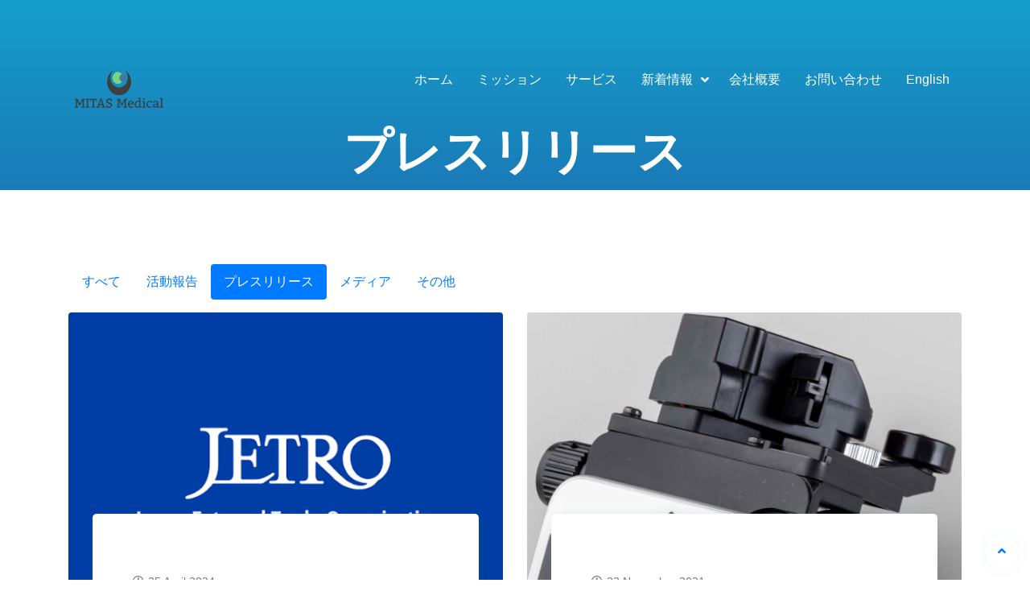

--- FILE ---
content_type: text/html; charset=utf-8
request_url: https://www.mitasmedical.com/pages/pr/
body_size: 2811
content:
<!DOCTYPE HTML>
<html lang="ja">

<head>
    <!-- meta -->
    <meta charset="utf-8">
    <meta http-equiv="X-UA-Compatible" content="IE=edge">
    <meta name="viewport" content="width=device-width, initial-scale=1.0">
    
    <!-- Global site tag (gtag.js) - Google Analytics -->
    <script async src="https://www.googletagmanager.com/gtag/js?id=UA-167371531-1"></script>
    <script>
      window.dataLayer = window.dataLayer || [];
      function gtag(){dataLayer.push(arguments);}
      gtag('js', new Date());
      gtag('config', 'UA-167371531-1');
    </script>
    
    <meta name='description' content='僻地や離島、新興国など眼科医が不足する世界中の場所で、人々が平等に眼科疾患の予防・早期発見・早期治療へアクセスすることを可能にし、光を失う人たちを減らすべく事業に取り組んでいます。
'>
    <meta name="keywords" content="">
    
    <link rel="apple-touch-icon" sizes="57x57" href="/assets/images/favicon/apple-icon-57x57.png">
    <link rel="apple-touch-icon" sizes="60x60" href="/assets/images/favicon/apple-icon-60x60.png">
    <link rel="apple-touch-icon" sizes="72x72" href="/assets/images/favicon/apple-icon-72x72.png">
    <link rel="apple-touch-icon" sizes="76x76" href="/assets/images/favicon/apple-icon-76x76.png">
    <link rel="apple-touch-icon" sizes="114x114" href="/assets/images/favicon/apple-icon-114x114.png">
    <link rel="apple-touch-icon" sizes="120x120" href="/assets/images/favicon/apple-icon-120x120.png">
    <link rel="apple-touch-icon" sizes="144x144" href="/assets/images/favicon/apple-icon-144x144.png">
    <link rel="apple-touch-icon" sizes="152x152" href="/assets/images/favicon/apple-icon-152x152.png">
    <link rel="apple-touch-icon" sizes="180x180" href="/assets/images/favicon/apple-icon-180x180.png">
    <link rel="icon" type="image/png" sizes="192x192"  href="/assets/images/favicon/android-icon-192x192.png">
    <link rel="icon" type="image/png" sizes="32x32" href="/assets/images/favicon/favicon-32x32.png">
    <link rel="icon" type="image/png" sizes="96x96" href="/assets/images/favicon/favicon-96x96.png">
    <link rel="icon" type="image/png" sizes="16x16" href="/assets/images/favicon/favicon-16x16.png">
    <link rel="manifest" href="/assets/images/favicon/manifest.json">
    <meta name="msapplication-TileColor" content="#ffffff">
    <meta name="msapplication-TileImage" content="/assets/images/favicon/ms-icon-144x144.png">
    <meta name="theme-color" content="#ffffff">
    <!-- Facebook Open Graph -->	
    <meta content="株式会社 MITAS Medical" property="og:site_name">
    <meta property="og:locale" content="en_US" />
    <meta content="プレスリリース" property="og:title">
    <meta content="article" property="og:type">
    <meta content="僻地や離島、新興国など眼科医が不足する世界中の場所で、人々が平等に眼科疾患の予防・早期発見・早期治療へアクセスすることを可能にし、光を失う人たちを減らすべく事業に取り組んでいます。
" property="og:description">
    <meta content="https://mitasmedical.com/pages/pr/index.html" property="og:url">	
    <meta content="" property="og:image">
    
    
    	
    <!-- Twitter cards -->
    <meta name="twitter:site"    content="@">
    <meta name="twitter:creator" content="@">
    <meta name="twitter:title"   content="プレスリリース">	
    <meta name="twitter:description" content="僻地や離島、新興国など眼科医が不足する世界中の場所で、人々が平等に眼科疾患の予防・早期発見・早期治療へアクセスすることを可能にし、光を失う人たちを減らすべく事業に取り組んでいます。
">
    <meta name="twitter:card"  content="summary"><meta name="twitter:image" content="">
    <!-- Site Title -->
    <title> プレスリリース | 株式会社 MITAS Medical </title>
    <!--  Add Favicon -->
    <link rel="shortcut icon" href="/assets/images/favicon.ico" type="image/x-icon"/>
	<!-- gulp:css -->
    <link rel="stylesheet" href="/assets/css/app.min.css">
    <link rel="stylesheet" href="/assets/css/slick.css">
    <link rel="stylesheet" href="/assets/css/slick-theme.css">
	<!-- endgulp -->
    <style>
        a {
            word-wrap: break-word;
        }
    </style>
    <link type="application/atom+xml" rel="alternate" href="https://mitasmedical.com/index.xml" />
</head><body>
      <main class="main-area">
        <header class="header-area bg-color2 page-area">
<div class="container">
    <div class="header-nav">
        <div class="row">
            <div class="col-lg-2">
             <div class="header-logo">
    <a href="/"><img src="/assets/images/header-logo.png" alt=""></a>
</div>

            </div>
            <div class="col-lg-10">
              <nav class="themeix-navbar">
    <ul class="slimmenu main-menu">
      <li><a href="/">ホーム</a></li>
        <li><a href="/#mission" class="js-scroll-trigger">ミッション</a></li>
        <li><a href="/pages/services" >サービス</a></li>
        <li>
          <a href="/pages/blog" >新着情報</a>
          <ul>
            
            <li><a href="/pages/activities/">活動報告</a></li>
            
            <li><a href="/pages/pr/">プレスリリース</a></li>
            
            <li><a href="/pages/media/">メディア</a></li>
            
            <li><a href="/pages/others/">その他</a></li>
            
          </ul>
        </li>
        <li><a href="/#about" class="js-scroll-trigger">会社概要</a></li>
        <li><a href="/#contact" class="js-scroll-trigger">お問い合わせ</a></li>
        <li>
          
          
          <a href="/en/pages/pr/index.html">English</a>
          
        </li>
    </ul>
</nav>

            </div>
        </div>
    </div>
     
    
    
      
    
    
    
    <div class="header-page-title">
      <div class="row">
        <div class="col-md-12">
            <div class="page-title text-center white-all">
                <h1 class="big-font1">プレスリリース</h1>
            </div>
        </div>
      </div>
    </div>
    
    
</div>
</header>

       
        <div class="blog-area bg-color1 p-b-130">
<div class="container">
    <div class="blog-wrapper">
    <div class="row"> 
      <ul class="nav nav-pills p-3">
  <li class="nav-item">
    <a class="nav-link" href="/pages/blog/">すべて</a>
  </li>
  
    
    
    <li class="nav-item">
      <a class="nav-link" href="/pages/activities/">活動報告</a>
    </li>
  
    
    
    <li class="nav-item">
      <a class="nav-link active" href="/pages/pr/">プレスリリース</a>
    </li>
  
    
    
    <li class="nav-item">
      <a class="nav-link" href="/pages/media/">メディア</a>
    </li>
  
    
    
    <li class="nav-item">
      <a class="nav-link" href="/pages/others/">その他</a>
    </li>
  
</ul>

    </div>
    <div class="row">
        
            <div class="col-md-6" data-aos="fade-in">
            <article class="blog-post">
  
  <div class="post-img"><a href="/mitas-jetro-tech-africa-challenge"><img src="/assets/images/jetro-logo.png" alt="JETROのジャパンテック・アフリカチャレンジに採択されました"/></a></div>
  

  <div class="post-content">
    <ul class="meta-info list-inline">
      <li class="list-inline-item"><i class="far fa-clock"></i>25 April 2024</li>
    </ul>
    
    <div class="post-desc">
      <h5 class="heading-5"><a href="/mitas-jetro-tech-africa-challenge">JETROのジャパンテック・アフリカチャレンジに採択されました</a></h5>
      <p>この度、日本貿易振興機構（以下、JETRO）のジャパンテック・アフリカチャレンジに採択されたことをお知らせいたします。

本事業を通し、JETRO様のご支...</p>
      <a href="/mitas-jetro-tech-africa-challenge" class="post-btn">Read More</a>
    </div>
  </div>
</article>

            </div>
        
            <div class="col-md-6" data-aos="fade-in">
            <article class="blog-post">
  
  <div class="post-img"><a href="/selected-for-jicas-medical-research-project"><img src="/assets/images/ms1-trim2.jpg" alt="JICAの「全世界医療 ICT による新型コロナウイルス対策支援に係る情報収集・確認調査」に採択されました。"/></a></div>
  

  <div class="post-content">
    <ul class="meta-info list-inline">
      <li class="list-inline-item"><i class="far fa-clock"></i>22 November 2021</li>
    </ul>
    
    <div class="post-desc">
      <h5 class="heading-5"><a href="/selected-for-jicas-medical-research-project">JICAの「全世界医療 ICT による新型コロナウイルス対策支援に係る情報収集・確認調査」に採択されました。</a></h5>
      <p>この度、独立行政法人国際協力機構（以下、JICA）の「全世界医療 ICT による新型コロナウイルス対策支援に係る情報収集・確認調査」におけるPoCパートナ...</p>
      <a href="/selected-for-jicas-medical-research-project" class="post-btn">Read More</a>
    </div>
  </div>
</article>

            </div>
        
            <div class="col-md-6" data-aos="fade-in">
            <article class="blog-post">
  
  <div class="post-img"><a href="/d-eggs-project-offered-by-hiroshima-sandbox"><img src="/assets/images/d-eggs-logo.png" alt="（株） MITAS Medical、ひろしまサンドボックス「D-EGGS PROJECT」に採択"/></a></div>
  

  <div class="post-content">
    <ul class="meta-info list-inline">
      <li class="list-inline-item"><i class="far fa-clock"></i>30 April 2021</li>
    </ul>
    
    <div class="post-desc">
      <h5 class="heading-5"><a href="/d-eggs-project-offered-by-hiroshima-sandbox">（株） MITAS Medical、ひろしまサンドボックス「D-EGGS PROJECT」に採択</a></h5>
      <p>この度、眼科遠隔診療サービスを提供する株式会社MITAS Medical（本社東京都港区、代表取締役CEO 北直史、以下「MITAS」）は、広島県を丸ごと...</p>
      <a href="/d-eggs-project-offered-by-hiroshima-sandbox" class="post-btn">Read More</a>
    </div>
  </div>
</article>

            </div>
        
            <div class="col-md-6" data-aos="fade-in">
            <article class="blog-post">
  
  <div class="post-img"><a href="/jicas-sdgs-business-support-project-2020"><img src="/assets/images/jica-logo.png" alt="JICAの中小企業・SDGsビジネス支援事業に採択されました"/></a></div>
  

  <div class="post-content">
    <ul class="meta-info list-inline">
      <li class="list-inline-item"><i class="far fa-clock"></i>23 December 2020</li>
    </ul>
    
    <div class="post-desc">
      <h5 class="heading-5"><a href="/jicas-sdgs-business-support-project-2020">JICAの中小企業・SDGsビジネス支援事業に採択されました</a></h5>
      <p>この度、独立行政法人国際協力機構（以下、JICA）の2020年度第一回中小企業・SDGsビジネス支援事業に採択されましたことをお知らせいたします。

この...</p>
      <a href="/jicas-sdgs-business-support-project-2020" class="post-btn">Read More</a>
    </div>
  </div>
</article>

            </div>
        
            <div class="col-md-6" data-aos="fade-in">
            <article class="blog-post">
  
  <div class="post-img"><a href="/appearance-on-marine-tech-gp2020"><img src="/assets/images/marine-tech-gp2020.jpg" alt="『マリンテックグランプリ2020』に出場いたしました"/></a></div>
  

  <div class="post-content">
    <ul class="meta-info list-inline">
      <li class="list-inline-item"><i class="far fa-clock"></i>09 November 2020</li>
    </ul>
    
    <div class="post-desc">
      <h5 class="heading-5"><a href="/appearance-on-marine-tech-gp2020">『マリンテックグランプリ2020』に出場いたしました</a></h5>
      <p>先日開催された『マリンテックグランプリ2020』に、代表の北がファイナリストとして、出場いたしました。

最優秀賞・企業賞の受賞は逃したものの、オン・オフ...</p>
      <a href="/appearance-on-marine-tech-gp2020" class="post-btn">Read More</a>
    </div>
  </div>
</article>

            </div>
        
            <div class="col-md-6" data-aos="fade-in">
            <article class="blog-post">
  
  <div class="post-img"><a href="/speech-at-aisum-2020"><img src="/assets/images/aisum-th.jpg" alt="AI/SUM & TRAN/SUM with CEATEC 2020に登壇致しました"/></a></div>
  

  <div class="post-content">
    <ul class="meta-info list-inline">
      <li class="list-inline-item"><i class="far fa-clock"></i>29 October 2020</li>
    </ul>
    
    <div class="post-desc">
      <h5 class="heading-5"><a href="/speech-at-aisum-2020">AI/SUM & TRAN/SUM with CEATEC 2020に登壇致しました</a></h5>
      <p>10月19日-22日に開催された『AI/SUM &amp; TRAN/SUM with CEATEC 2020』のスタートアップショーケースにて代表の北が...</p>
      <a href="/speech-at-aisum-2020" class="post-btn">Read More</a>
    </div>
  </div>
</article>

            </div>
        
        </div>
        <div class="row justify-content-center">
        
<nav class="page-navigation">
<ul class="pagination">
    
    
    <li class="page-item"><a class="page-link" href="/pages/pr/pages/2/index.html"><i class="fas fa-angle-double-right"></i></a></li> 
    
</ul>
</nav>

        </div>
    </div>
    </div>
</div>


        
        <footer class="footer-area bg-color2">
  <div class="container">
    <div class="footer-widget-wrraper p-b-100">
      <div class="row">
        <div class="col-md-6 col-lg-4">
          <a href="/" class="footer-logo"><img src="/assets/images/header-logo.png" alt="" /></a>
          <div class="footer-widget">
            <ul class="social-link list-inline">
              <li class="list-inline-item">
                <a href="https://www.facebook.com/mitasmedical">
                  <i class="fab fa-facebook-f"></i>
                </a>
              </li>
            </ul>
          </div>
        </div>
        <div class="col-md-6 col-lg-3">
          <div class="footer-widget">
            <ul class="widget-list list-inline">
              <li><a href="/pages/mobile-eye-doctor" >サービス</a></li>
              <li><a href="/pages/blog" >新着情報</a></li>
              <li><a href="/assets/misc/Privacy_Policy_JPN.pdf" >プライバシーポリシー</a></li>
            </ul>
          </div>
        </div>
        <div class="col-md-6 col-lg-2">
        </div>
        <div class="col-md-6 col-lg-3">
        </div>
      </div>
    </div>
    <div class="footer-copyright-wrapper text-center">
        <p>© 2025 MITAS Medical Inc.</p>
    </div>
    <a href="#" class="scrollToTop"><i class="fas fa-angle-up"></i></a>
  </div>
</footer>

      </main>
    <!-- gulp:js -->
    <script src="/assets/js/build.min.js"></script>
    <script src="/assets/js/slick.min.js"></script>
    <script>
      jQuery(document).ready(function(){
        console.log("!");
        jQuery('.award-container').slick({
          slidesToShow: 4,
          slidesToScroll: 1,
          dots: true,
          autoplay: true,
          autoplaySpeed: 3000,
          responsive: [
            {
              breakpoint: 600,
              settings: {
                slidesToShow: 3,
                slidesToScroll: 1
              }
            }
          ]
        });
      });
    </script>
	<!-- endgulp -->
   </body>
</html>
